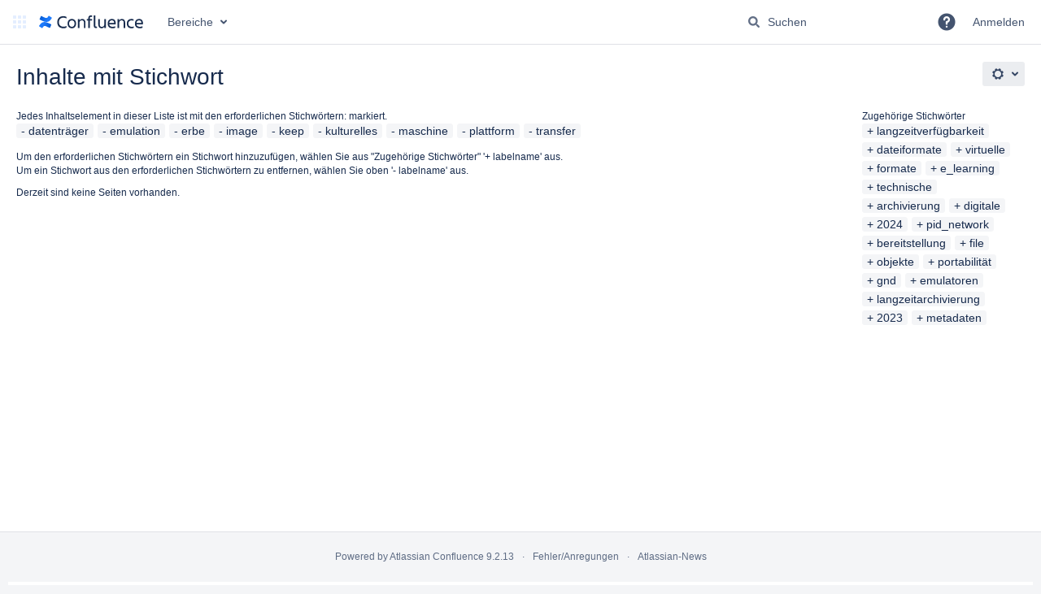

--- FILE ---
content_type: text/html;charset=UTF-8
request_url: https://wiki.dnb.de/labels/viewlabel.action?ids=31719459&ids=31719447&ids=31719452&ids=31719456&ids=31719448&ids=31719451&ids=31719465&ids=31719463&ids=31719455
body_size: 9283
content:
    

<!DOCTYPE html>
<html lang="de-DE"   data-theme="dark:dark light:light" data-color-mode-auto  >
<head>
            
        

                            <title>Inhalte mit Stichwort - Deutsche Nationalbibliothek - Wiki</title>
    
        

                        
    
                        
    

    
    <meta http-equiv="X-UA-Compatible" content="IE=EDGE,chrome=IE7">
<meta charset="UTF-8">
<meta id="confluence-context-path" name="confluence-context-path" content="">
<meta id="confluence-base-url" name="confluence-base-url" content="https://wiki.dnb.de">

    <meta id="atlassian-token" name="atlassian-token" content="f2bcbf692614003c92a554ecd35ebc4b0cceaefa">


<script type="text/javascript">
        var contextPath = '';
</script>

    

    <meta name="robots" content="noindex,nofollow">
    <meta name="robots" content="noarchive">
    <meta name="confluence-request-time" content="1769840081846">
        
    
        
            <meta name="ajs-use-keyboard-shortcuts" content="true">
            <meta name="ajs-discovered-plugin-features" content="$discoveredList">
            <meta name="ajs-keyboardshortcut-hash" content="6bdc105c40b9eb43c5e6e466ea8ba92352c641f76fb93eb96c44711132b11e0c">
            <meta id="team-calendars-has-jira-link" content="true">
            <meta name="ajs-team-calendars-display-time-format" content="displayTimeFormat24">
            <meta id="team-calendars-display-week-number" content="true">
            <meta id="team-calendars-user-timezone" content="Europe/Berlin">
            <script type="text/x-template" id="team-calendars-messages" title="team-calendars-messages"><fieldset class="i18n hidden"><input type="hidden" name="calendar3.month.long.july" value="Juli"><input type="hidden" name="calendar3.day.short.wednesday" value="Mi."><input type="hidden" name="calendar3.day.short.thursday" value="Do."><input type="hidden" name="calendar3.month.short.march" value="März"><input type="hidden" name="calendar3.month.long.april" value="April"><input type="hidden" name="calendar3.month.long.october" value="Oktober"><input type="hidden" name="calendar3.month.long.august" value="August"><input type="hidden" name="calendar3.month.short.july" value="Juli"><input type="hidden" name="calendar3.month.short.may" value="Mai"><input type="hidden" name="calendar3.month.short.november" value="Nov."><input type="hidden" name="calendar3.day.long.friday" value="Freitag"><input type="hidden" name="calendar3.day.long.sunday" value="Sonntag"><input type="hidden" name="calendar3.day.long.saturday" value="Samstag"><input type="hidden" name="calendar3.month.short.april" value="Apr."><input type="hidden" name="calendar3.day.long.wednesday" value="Mittwoch"><input type="hidden" name="calendar3.month.long.december" value="Dezember"><input type="hidden" name="calendar3.month.short.october" value="Okt."><input type="hidden" name="calendar3.day.long.monday" value="Montag"><input type="hidden" name="calendar3.month.short.june" value="Juni"><input type="hidden" name="calendar3.day.short.monday" value="Mo."><input type="hidden" name="calendar3.day.short.tuesday" value="Di."><input type="hidden" name="calendar3.day.short.saturday" value="Sa."><input type="hidden" name="calendar3.month.long.march" value="März"><input type="hidden" name="calendar3.month.long.june" value="Juni"><input type="hidden" name="calendar3.month.short.february" value="Feb."><input type="hidden" name="calendar3.month.short.august" value="Aug."><input type="hidden" name="calendar3.month.short.december" value="Dez."><input type="hidden" name="calendar3.day.short.sunday" value="So."><input type="hidden" name="calendar3.month.long.february" value="Februar"><input type="hidden" name="calendar3.day.long.tuesday" value="Dienstag"><input type="hidden" name="calendar3.month.long.may" value="Mai"><input type="hidden" name="calendar3.month.long.september" value="September"><input type="hidden" name="calendar3.month.long.november" value="November"><input type="hidden" name="calendar3.month.short.january" value="Jan."><input type="hidden" name="calendar3.month.short.september" value="Sept."><input type="hidden" name="calendar3.day.long.thursday" value="Donnerstag"><input type="hidden" name="calendar3.month.long.january" value="Januar"><input type="hidden" name="calendar3.day.short.friday" value="Fr."></fieldset></script>
            <meta name="ajs-emojis-allow-current-user-upload-emojis" content="true">
<meta name="ajs-emojis-max-upload-file-size" content="1">

            <meta name="ajs-is-confluence-admin" content="false">
            <meta name="ajs-connection-timeout" content="30000">
            
    
    
            <meta name="ajs-context-path" content="">
            <meta name="ajs-base-url" content="https://wiki.dnb.de">
            <meta name="ajs-version-number" content="9.2.13">
            <meta name="ajs-build-number" content="9111">
            <meta name="ajs-remote-user" content="">
            <meta name="ajs-remote-user-key" content="">
            <meta name="ajs-remote-user-has-licensed-access" content="false">
            <meta name="ajs-remote-user-has-browse-users-permission" content="false">
            <meta name="ajs-current-user-fullname" content="">
            <meta name="ajs-current-user-avatar-uri-reference" content="/images/icons/profilepics/anonymous.svg">
            <meta name="ajs-static-resource-url-prefix" content="">
            <meta name="ajs-global-settings-attachment-max-size" content="31457280">
            <meta name="ajs-global-settings-quick-search-enabled" content="true">
            <meta name="ajs-user-locale" content="de_DE">
            <meta name="ajs-user-timezone-offset" content="3600000">
            <meta name="ajs-enabled-dark-features" content="site-wide.shared-drafts,site-wide.synchrony,confluence.view.edit.transition,confluence.attachments.bulk.delete,confluence-inline-comments-resolved,http.session.registrar,theme.switcher,scope.manage.subscriptions,atlassian.cdn.static.assets,confluence.efi.onboarding.rich.space.content,file-annotations,crowd.sync.nested.groups.group.membership.changes.batching.enabled,atlassian.webresource.performance.tracking.disable,confluence.page.readtime,atlassian.authentication.sso.fallback.to.cached.user.when.operation.failed,lucene.caching.filter,confluence.table.resizable,notification.batch,confluence-inline-comments-rich-editor,confluence.copy-heading-link,site-wide.synchrony.opt-in,atlassian.webresource.twophase.js.i18n.disabled,confluence.edit.wordcount,gatekeeper-ui-v2,confluence.search.improvements.ranking,crowd.event.transformer.directory.manager.cache,mobile.supported.version,crowd.sync.delete.user.memberships.batching.enabled,confluence.dark.theme.text.colors,quick-reload-inline-comments-flags,cql.search.screen,clc.quick.create,nps.survey.inline.dialog,confluence.efi.onboarding.new.templates,pdf-preview,com.atlassian.analytics.essential.supported,confluence.retention.rules.trash.fast.removal,previews.sharing,previews.versions,collaborative-audit-log,confluence.reindex.improvements,previews.conversion-service,atlassian.servlet.filter.default.to.licensed.access.enabled,read.only.mode,graphql,benefits.modal,previews.trigger-all-file-types,AsyncReplicationCache,attachment.extracted.text.extractor,confluence.readable.url,previews.sharing.pushstate,tc.tacca.dacca,confluence.reindex.audit,atlassian.rest.default.to.licensed.access.enabled,confluence.retention.rules.version.fast.removal,confluence.denormalisedpermissions,file-annotations.likes,v2.content.name.searcher,confluence.reindex.spaces,confluence.fast-xml-backup-restore,embedded.crowd.directory.azuread.enabled,pulp,confluence-inline-comments,confluence-inline-comments-dangling-comment,confluence.retention.rules">
            <meta name="ajs-atl-token" content="f2bcbf692614003c92a554ecd35ebc4b0cceaefa">
            <meta name="ajs-user-date-pattern" content="dd.MM.y">
            <meta name="ajs-access-mode" content="READ_WRITE">
            <meta name="ajs-render-mode" content="READ_WRITE">
            <meta name="ajs-same-site-cookie-default-policy" content="Lax">
            <meta name="ajs-date.format" content="yyyy-MM-dd">
    
    <link rel="shortcut icon" href="/s/49hhnp/9111/1hjr1ir/11/_/favicon.ico">
    <link rel="icon" type="image/x-icon" href="/s/49hhnp/9111/1hjr1ir/11/_/favicon.ico">

<link rel="search" type="application/opensearchdescription+xml" href="/opensearch/osd.action" title="Deutsche Nationalbibliothek - Wiki"/>

    <script>
window.WRM=window.WRM||{};window.WRM._unparsedData=window.WRM._unparsedData||{};window.WRM._unparsedErrors=window.WRM._unparsedErrors||{};
WRM._unparsedData["com.atlassian.applinks.applinks-plugin:applinks-common-exported.entity-types"]="{\u0022singular\u0022:{\u0022refapp.charlie\u0022:\u0022Charlie\u0022,\u0022fecru.project\u0022:\u0022Crucible-Projekt\u0022,\u0022fecru.repository\u0022:\u0022FishEye-Ablage\u0022,\u0022stash.project\u0022:\u0022Stash Projekt\u0022,\u0022generic.entity\u0022:\u0022Generisches Projekt\u0022,\u0022confluence.space\u0022:\u0022Confluence-Bereich\u0022,\u0022bamboo.project\u0022:\u0022Bamboo-Projekt\u0022,\u0022jira.project\u0022:\u0022Jira-Projekt\u0022},\u0022plural\u0022:{\u0022refapp.charlie\u0022:\u0022Charlies\u0022,\u0022fecru.project\u0022:\u0022Crucible-Projekte\u0022,\u0022fecru.repository\u0022:\u0022FishEye-Ablagen\u0022,\u0022stash.project\u0022:\u0022Stash Projekte\u0022,\u0022generic.entity\u0022:\u0022Generische Projekte\u0022,\u0022confluence.space\u0022:\u0022Confluence-Bereiche\u0022,\u0022bamboo.project\u0022:\u0022Bamboo-Projekte\u0022,\u0022jira.project\u0022:\u0022Jira-Projekte\u0022}}";
WRM._unparsedData["com.atlassian.confluence.plugins.confluence-license-banner:confluence-license-banner-resources.license-details"]="{\u0022daysBeforeLicenseExpiry\u0022:0,\u0022daysBeforeMaintenanceExpiry\u0022:0,\u0022showLicenseExpiryBanner\u0022:false,\u0022showMaintenanceExpiryBanner\u0022:false,\u0022renewUrl\u0022:null,\u0022salesUrl\u0022:null}";
WRM._unparsedData["com.atlassian.plugins.atlassian-plugins-webresource-plugin:context-path.context-path"]="\u0022\u0022";
WRM._unparsedData["com.atlassian.analytics.analytics-client:policy-update-init.policy-update-data-provider"]="false";
WRM._unparsedData["com.atlassian.applinks.applinks-plugin:applinks-common-exported.authentication-types"]="{\u0022com.atlassian.applinks.api.auth.types.BasicAuthenticationProvider\u0022:\u0022Basiszugriff\u0022,\u0022com.atlassian.applinks.api.auth.types.TrustedAppsAuthenticationProvider\u0022:\u0022Vertrauensw\u00fcrdige Anwendungen\u0022,\u0022com.atlassian.applinks.api.auth.types.CorsAuthenticationProvider\u0022:\u0022CORS\u0022,\u0022com.atlassian.applinks.api.auth.types.OAuthAuthenticationProvider\u0022:\u0022OAuth\u0022,\u0022com.atlassian.applinks.api.auth.types.TwoLeggedOAuthAuthenticationProvider\u0022:\u0022OAuth\u0022,\u0022com.atlassian.applinks.api.auth.types.TwoLeggedOAuthWithImpersonationAuthenticationProvider\u0022:\u0022OAuth\u0022,\u0022com.atlassian.applinks.api.auth.types.ThreeLeggedOAuth2AuthenticationProvider\u0022:\u0022OAuth 2.0\u0022}";
WRM._unparsedData["com.atlassian.confluence.plugins.confluence-search-ui-plugin:confluence-search-ui-plugin-resources.i18n-data"]="{\u0022search.ui.recent.link.text\u0022:\u0022Weitere k\u00fcrzlich besuchte Inhalte anzeigen\u0022,\u0022search.ui.search.results.empty\u0022:\u0022Es konnten keine passenden Ergebnisse gefunden werden, die mit \u201e{0}\u201c \u00fcbereinstimmen.\u0022,\u0022search.ui.filter.clear.selected\u0022:\u0022Ausgew\u00e4hlte Elemente l\u00f6schen\u0022,\u0022search.ui.content.name.search.items.panel.load.all.top.items.button.text\u0022:\u0022Weitere App-Ergebnisse anzeigen ...\u0022,\u0022search.ui.filter.contributor.button.text\u0022:\u0022Beitragender\u0022,\u0022search.ui.filter.space.current.label\u0022:\u0022AKTUELL\u0022,\u0022search.ui.clear.input.button.text\u0022:\u0022Text l\u00f6schen\u0022,\u0022search.ui.search.results.clear.button\u0022:\u0022l\u00f6schen Sie Ihre Filter.\u0022,\u0022help.search.ui.link.title\u0022:\u0022Tipps zur Suche\u0022,\u0022search.ui.container.close.text\u0022:\u0022Schlie\u00dfen\u0022,\u0022search.ui.filter.date.month.text\u0022:\u0022Des letzten Monats\u0022,\u0022search.ui.infinite.scroll.button.text\u0022:\u0022Weitere Ergebnisse\u0022,\u0022search.ui.filter.date.button.text\u0022:\u0022Datum\u0022,\u0022search.ui.filter.date.week.text\u0022:\u0022Der letzten Woche\u0022,\u0022search.ui.result.subtitle.calendar\u0022:\u0022Teamkalender\u0022,\u0022search.ui.filter.date.heading\u0022:\u0022Letzte \u00c4nderung innerhalb\u0022,\u0022search.ui.filter.space.input.label\u0022:\u0022Bereiche suchen ...\u0022,\u0022search.ui.generic.error\u0022:\u0022Ein Fehler ist aufgetreten. Aktualisieren Sie die Seite oder kontaktieren Sie Ihren Administrator, wenn das Problem weiterhin besteht.\u0022,\u0022search.ui.recent.spaces\u0022:\u0022Zuletzt besuchte Bereiche\u0022,\u0022search.ui.result.subtitle.space\u0022:\u0022Bereich\u0022,\u0022search.ui.filter.space.category.input.label\u0022:\u0022Bereichskategorien finden ...\u0022,\u0022search.ui.filter.space.archive.label\u0022:\u0022Archivierte Bereiche durchsuchen\u0022,\u0022search.ui.filter.label\u0022:\u0022Filter\u0022,\u0022search.ui.filter.date.all.text\u0022:\u0022Jederzeit\u0022,\u0022search.ui.filter.date.hour.text\u0022:\u0022Des letzten Tages\u0022,\u0022search.ui.filters.heading\u0022:\u0022Filtern nach\u0022,\u0022search.ui.filter.label.input.label\u0022:\u0022Stichw\u00f6rter finden ...\u0022,\u0022search.ui.recent.items.anonymous\u0022:\u0022Erkundung beginnen. Ihre Suchergebnisse erscheinen hier.\u0022,\u0022search.ui.input.label\u0022:\u0022Suchen\u0022,\u0022search.ui.input.aria.label\u0022:\u0022Suchabfrage\u0022,\u0022search.ui.search.result\u0022:\u0022{0,choice,1#{0} Suchergebnis|1\u003c{0} Suchergebnisse}\u0022,\u0022search.ui.filter.label.button.text\u0022:\u0022Stichwort\u0022,\u0022search.ui.container.clear.ariaLabel\u0022:\u0022L\u00f6schen\u0022,\u0022search.ui.input.alert\u0022:\u0022Zum Suchen \u201eEingabe\u201c dr\u00fccken\u0022,\u0022search.ui.filter.no.result.text\u0022:\u0022Es konnten keine passenden Ergebnisse gefunden, die mit Ihrem Suchbegriff \u00fcbereinstimmen.\u0022,\u0022search.ui.result.subtitle.user\u0022:\u0022Benutzerprofil\u0022,\u0022search.ui.filter.contributor.input.label\u0022:\u0022Personen suchen ...\u0022,\u0022search.ui.filter.content.type.button.text\u0022:\u0022Typ\u0022,\u0022search.ui.filter.date.year.text\u0022:\u0022Des letzten Jahres\u0022,\u0022search.ui.advanced.search.link.text\u0022:\u0022Erweiterte Suche\u0022,\u0022search.ui.filter.space.button.text\u0022:\u0022Bereich\u0022,\u0022search.ui.search.results.clear.line2\u0022:\u0022Geben Sie einen anderen Suchbegriff ein oder\u0022,\u0022search.ui.filter.space.category.button.text\u0022:\u0022Bereichskategorie\u0022,\u0022search.ui.search.results.clear.line1\u0022:\u0022Es konnten keine passenden Ergebnisse gefunden, die mit Ihrem Suchbegriff \u00fcbereinstimmen.\u0022,\u0022search.ui.content.name.search.items.panel.load.all.top.items.admin.button.text\u0022:\u0022Weitere Einstellungen und App-Ergebnisse anzeigen ...\u0022,\u0022search.ui.recent.pages\u0022:\u0022K\u00fcrzlich besuchte Seiten\u0022,\u0022search.ui.search.result.anonymous\u0022:\u0022{0,choice,1#{0} Suchergebnis|1\u003c{0} Suchergebnisse}. Sie haben schon einen Account? {1}Loggen Sie sich ein,{2} um Ihre Suche zu erweitern.\u0022,\u0022search.ui.recent.items.empty\u0022:\u0022Erkundung beginnen. Zuletzt besuchte Seiten und Bereiche werden hier angezeigt.\u0022,\u0022search.ui.filter.space.init.heading\u0022:\u0022zuletzt besuchte Bereiche\u0022}";
WRM._unparsedData["com.atlassian.applinks.applinks-plugin:applinks-common-exported.applinks-types"]="{\u0022crowd\u0022:\u0022Crowd\u0022,\u0022confluence\u0022:\u0022Confluence\u0022,\u0022fecru\u0022:\u0022FishEye / Crucible\u0022,\u0022stash\u0022:\u0022Stash\u0022,\u0022jiraMobile\u0022:\u0022Jira DC Mobile Application\u0022,\u0022jira\u0022:\u0022Jira\u0022,\u0022refapp\u0022:\u0022Referenz-Anwendung\u0022,\u0022bamboo\u0022:\u0022Bamboo\u0022,\u0022confluenceMobile\u0022:\u0022Confluence DC Mobile Application\u0022,\u0022generic\u0022:\u0022Generische Anwendung\u0022}";
WRM._unparsedData["com.atlassian.confluence.plugins.synchrony-interop:synchrony-status-banner-loader.synchrony-status"]="false";
WRM._unparsedData["com.atlassian.applinks.applinks-plugin:applinks-common-exported.applinks-help-paths"]="{\u0022entries\u0022:{\u0022applinks.docs.root\u0022:\u0022https://confluence.atlassian.com/display/APPLINKS-101/\u0022,\u0022applinks.docs.diagnostics.troubleshoot.sslunmatched\u0022:\u0022SSL+and+application+link+troubleshooting+guide\u0022,\u0022applinks.docs.diagnostics.troubleshoot.oauthsignatureinvalid\u0022:\u0022OAuth+troubleshooting+guide\u0022,\u0022applinks.docs.diagnostics.troubleshoot.oauthtimestamprefused\u0022:\u0022OAuth+troubleshooting+guide\u0022,\u0022applinks.docs.delete.entity.link\u0022:\u0022Create+links+between+projects\u0022,\u0022applinks.docs.adding.application.link\u0022:\u0022Link+Atlassian+applications+to+work+together\u0022,\u0022applinks.docs.administration.guide\u0022:\u0022Application+Links+Documentation\u0022,\u0022applinks.docs.oauth.security\u0022:\u0022OAuth+security+for+application+links\u0022,\u0022applinks.docs.troubleshoot.application.links\u0022:\u0022Troubleshoot+application+links\u0022,\u0022applinks.docs.diagnostics.troubleshoot.unknownerror\u0022:\u0022Network+and+connectivity+troubleshooting+guide\u0022,\u0022applinks.docs.configuring.auth.trusted.apps\u0022:\u0022Configuring+Trusted+Applications+authentication+for+an+application+link\u0022,\u0022applinks.docs.diagnostics.troubleshoot.authlevelunsupported\u0022:\u0022OAuth+troubleshooting+guide\u0022,\u0022applinks.docs.diagnostics.troubleshoot.ssluntrusted\u0022:\u0022SSL+and+application+link+troubleshooting+guide\u0022,\u0022applinks.docs.diagnostics.troubleshoot.unknownhost\u0022:\u0022Network+and+connectivity+troubleshooting+guide\u0022,\u0022applinks.docs.delete.application.link\u0022:\u0022Link+Atlassian+applications+to+work+together\u0022,\u0022applinks.docs.adding.project.link\u0022:\u0022Configuring+Project+links+across+Applications\u0022,\u0022applinks.docs.link.applications\u0022:\u0022Link+Atlassian+applications+to+work+together\u0022,\u0022applinks.docs.diagnostics.troubleshoot.oauthproblem\u0022:\u0022OAuth+troubleshooting+guide\u0022,\u0022applinks.docs.diagnostics.troubleshoot.migration\u0022:\u0022Update+application+links+to+use+OAuth\u0022,\u0022applinks.docs.relocate.application.link\u0022:\u0022Link+Atlassian+applications+to+work+together\u0022,\u0022applinks.docs.administering.entity.links\u0022:\u0022Create+links+between+projects\u0022,\u0022applinks.docs.upgrade.application.link\u0022:\u0022OAuth+security+for+application+links\u0022,\u0022applinks.docs.diagnostics.troubleshoot.connectionrefused\u0022:\u0022Network+and+connectivity+troubleshooting+guide\u0022,\u0022applinks.docs.configuring.auth.oauth\u0022:\u0022OAuth+security+for+application+links\u0022,\u0022applinks.docs.insufficient.remote.permission\u0022:\u0022OAuth+security+for+application+links\u0022,\u0022applinks.docs.configuring.application.link.auth\u0022:\u0022OAuth+security+for+application+links\u0022,\u0022applinks.docs.diagnostics\u0022:\u0022Application+links+diagnostics\u0022,\u0022applinks.docs.configured.authentication.types\u0022:\u0022OAuth+security+for+application+links\u0022,\u0022applinks.docs.adding.entity.link\u0022:\u0022Create+links+between+projects\u0022,\u0022applinks.docs.diagnostics.troubleshoot.unexpectedresponse\u0022:\u0022Network+and+connectivity+troubleshooting+guide\u0022,\u0022applinks.docs.configuring.auth.basic\u0022:\u0022Configuring+Basic+HTTP+Authentication+for+an+Application+Link\u0022,\u0022applinks.docs.diagnostics.troubleshoot.authlevelmismatch\u0022:\u0022OAuth+troubleshooting+guide\u0022}}";
WRM._unparsedData["com.atlassian.confluence.plugins.confluence-feature-discovery-plugin:confluence-feature-discovery-plugin-resources.test-mode"]="false";
if(window.WRM._dataArrived)window.WRM._dataArrived();</script>
<link rel="stylesheet" href="/s/50fb2b273d66b008c94e8768ddf78d00-CDN/49hhnp/9111/1hjr1ir/e7a5fb9f12d5d772c36359d519da1ae9/_/download/contextbatch/css/_super/batch.css" data-wrm-key="_super" data-wrm-batch-type="context" media="all">
<link rel="stylesheet" href="/s/d41d8cd98f00b204e9800998ecf8427e-CDN/49hhnp/9111/1hjr1ir/80d57b175309f6b73ee170cd22bbbb3c/_/download/contextbatch/css/main,-_super/batch.css" data-wrm-key="main,-_super" data-wrm-batch-type="context" media="all">
<link rel="stylesheet" href="/s/d41d8cd98f00b204e9800998ecf8427e-CDN/49hhnp/9111/1hjr1ir/57a0fb12fa31aa257b9df6c81e581763/_/download/contextbatch/css/atl.general,-_super/batch.css?analytics-enabled=false&amp;hostenabled=true&amp;theme.switcher=true" data-wrm-key="atl.general,-_super" data-wrm-batch-type="context" media="all">
<link rel="stylesheet" href="/s/d41d8cd98f00b204e9800998ecf8427e-CDN/49hhnp/9111/1hjr1ir/9.2.13/_/download/batch/com.atlassian.confluence.plugins.confluence-labels:view-label-resources/com.atlassian.confluence.plugins.confluence-labels:view-label-resources.css" data-wrm-key="com.atlassian.confluence.plugins.confluence-labels:view-label-resources" data-wrm-batch-type="resource" media="all">
<link rel="stylesheet" href="/s/d41d8cd98f00b204e9800998ecf8427e-CDN/49hhnp/9111/1hjr1ir/19.2.38/_/download/batch/com.atlassian.confluence.plugins.confluence-frontend:pagination-styles/com.atlassian.confluence.plugins.confluence-frontend:pagination-styles.css" data-wrm-key="com.atlassian.confluence.plugins.confluence-frontend:pagination-styles" data-wrm-batch-type="resource" media="all">
<link rel="stylesheet" href="/s/d41d8cd98f00b204e9800998ecf8427e-CDN/49hhnp/9111/1hjr1ir/9.12.11/_/download/batch/com.atlassian.auiplugin:split_aui.page.design-tokens-compatibility-themes/com.atlassian.auiplugin:split_aui.page.design-tokens-compatibility-themes.css" data-wrm-key="com.atlassian.auiplugin:split_aui.page.design-tokens-compatibility-themes" data-wrm-batch-type="resource" media="all">
<script src="/s/9504ae7ad5f0948a5d4a56699d67bbf0-CDN/49hhnp/9111/1hjr1ir/e7a5fb9f12d5d772c36359d519da1ae9/_/download/contextbatch/js/_super/batch.js?locale=de-DE" data-wrm-key="_super" data-wrm-batch-type="context" data-initially-rendered></script>
<script src="/s/cb264ca2e61e0bff961dd78c5273b53f-CDN/49hhnp/9111/1hjr1ir/80d57b175309f6b73ee170cd22bbbb3c/_/download/contextbatch/js/main,-_super/batch.js?locale=de-DE" data-wrm-key="main,-_super" data-wrm-batch-type="context" data-initially-rendered></script>
<script src="/s/d4b0dd8ae92593f2ebf25207de794ef8-CDN/49hhnp/9111/1hjr1ir/57a0fb12fa31aa257b9df6c81e581763/_/download/contextbatch/js/atl.general,-_super/batch.js?analytics-enabled=false&amp;hostenabled=true&amp;locale=de-DE&amp;theme.switcher=true" data-wrm-key="atl.general,-_super" data-wrm-batch-type="context" data-initially-rendered></script>
<script src="/s/47f1a3e6cc2469eea6c49075b73b8f57-CDN/49hhnp/9111/1hjr1ir/9.2.13/_/download/batch/com.atlassian.confluence.plugins.confluence-labels:view-label-resources/com.atlassian.confluence.plugins.confluence-labels:view-label-resources.js?locale=de-DE" data-wrm-key="com.atlassian.confluence.plugins.confluence-labels:view-label-resources" data-wrm-batch-type="resource" data-initially-rendered></script>
<script src="/s/47f1a3e6cc2469eea6c49075b73b8f57-CDN/49hhnp/9111/1hjr1ir/9.12.11/_/download/batch/com.atlassian.auiplugin:split_aui.splitchunk.d3ca746d44/com.atlassian.auiplugin:split_aui.splitchunk.d3ca746d44.js?locale=de-DE" data-wrm-key="com.atlassian.auiplugin:split_aui.splitchunk.d3ca746d44" data-wrm-batch-type="resource" data-initially-rendered></script>
<script src="/s/47f1a3e6cc2469eea6c49075b73b8f57-CDN/49hhnp/9111/1hjr1ir/9.12.11/_/download/batch/com.atlassian.auiplugin:split_aui.component.nav/com.atlassian.auiplugin:split_aui.component.nav.js?locale=de-DE" data-wrm-key="com.atlassian.auiplugin:split_aui.component.nav" data-wrm-batch-type="resource" data-initially-rendered></script>
<script src="/s/47f1a3e6cc2469eea6c49075b73b8f57-CDN/49hhnp/9111/1hjr1ir/9.12.11/_/download/batch/com.atlassian.auiplugin:split_aui.splitchunk.532dee4ffd/com.atlassian.auiplugin:split_aui.splitchunk.532dee4ffd.js?locale=de-DE" data-wrm-key="com.atlassian.auiplugin:split_aui.splitchunk.532dee4ffd" data-wrm-batch-type="resource" data-initially-rendered></script>
<script src="/s/47f1a3e6cc2469eea6c49075b73b8f57-CDN/49hhnp/9111/1hjr1ir/9.12.11/_/download/batch/com.atlassian.auiplugin:split_aui.splitchunk.0e8e0008dd/com.atlassian.auiplugin:split_aui.splitchunk.0e8e0008dd.js?locale=de-DE" data-wrm-key="com.atlassian.auiplugin:split_aui.splitchunk.0e8e0008dd" data-wrm-batch-type="resource" data-initially-rendered></script>
<script src="/s/47f1a3e6cc2469eea6c49075b73b8f57-CDN/49hhnp/9111/1hjr1ir/9.12.11/_/download/batch/com.atlassian.auiplugin:split_aui.page.design-tokens-base-themes/com.atlassian.auiplugin:split_aui.page.design-tokens-base-themes.js?locale=de-DE" data-wrm-key="com.atlassian.auiplugin:split_aui.page.design-tokens-base-themes" data-wrm-batch-type="resource" data-initially-rendered></script>
<script src="/s/47f1a3e6cc2469eea6c49075b73b8f57-CDN/49hhnp/9111/1hjr1ir/9.12.11/_/download/batch/com.atlassian.auiplugin:split_aui.page.design-tokens-compatibility-themes/com.atlassian.auiplugin:split_aui.page.design-tokens-compatibility-themes.js?locale=de-DE" data-wrm-key="com.atlassian.auiplugin:split_aui.page.design-tokens-compatibility-themes" data-wrm-batch-type="resource" data-initially-rendered></script>
<script src="/s/47f1a3e6cc2469eea6c49075b73b8f57-CDN/49hhnp/9111/1hjr1ir/9.12.11/_/download/batch/com.atlassian.auiplugin:split_aui.splitchunk.vendors--1d1867466a/com.atlassian.auiplugin:split_aui.splitchunk.vendors--1d1867466a.js?locale=de-DE" data-wrm-key="com.atlassian.auiplugin:split_aui.splitchunk.vendors--1d1867466a" data-wrm-batch-type="resource" data-initially-rendered></script>
<script src="/s/47f1a3e6cc2469eea6c49075b73b8f57-CDN/49hhnp/9111/1hjr1ir/9.12.11/_/download/batch/com.atlassian.auiplugin:split_aui.splitchunk.1d1867466a/com.atlassian.auiplugin:split_aui.splitchunk.1d1867466a.js?locale=de-DE" data-wrm-key="com.atlassian.auiplugin:split_aui.splitchunk.1d1867466a" data-wrm-batch-type="resource" data-initially-rendered></script>
<script src="/s/47f1a3e6cc2469eea6c49075b73b8f57-CDN/49hhnp/9111/1hjr1ir/9.12.11/_/download/batch/com.atlassian.auiplugin:split_aui.page.design-tokens-api/com.atlassian.auiplugin:split_aui.page.design-tokens-api.js?locale=de-DE" data-wrm-key="com.atlassian.auiplugin:split_aui.page.design-tokens-api" data-wrm-batch-type="resource" data-initially-rendered></script>

    

        
    

		
	
    

    
</head>

    
<body      id="com-atlassian-confluence" class="theme-default  aui-layout aui-theme-default">

        
            <div id='stp-licenseStatus-banner'></div>
    <div id="page">
<div id="full-height-container">
    <div id="header-precursor">
        <div class="cell">
            <!--
<div style="border:8px;border-style:solid;border-color:red; padding: 0 6px">
Wartung / Maintencance  - Mittwoch/Wednesday - 20251029-07:30+120min
</div>

<div style="border:8px;border-style:solid;border-color:red; padding: 0 6px">
Sicherheits-Wartung / Security-Maintencance - Version 8.5.23 < 8.5.22 - Mittwoch/Wednesday - 20250618-120000+5min
</div>

<div style="border:8px;border-style:solid;border-color:red; padding: 0 6px">
Sicherheits-Wartung / Security-Maintencance - Version 8.5.22 < 8.5.21 - Mittwoch/Wednesday - 20250521-120000+5min
</div>

<div style="border:8px;border-style:solid;border-color:red; padding: 0 6px">
Sicherheits-Wartung / Security-Maintencance - Version 8.5.21 < 8.5.18 - Mittwoch/Wednesday - 20250416-093000+5min
</div>

<div style="border:8px;border-style:solid;border-color:red; padding: 0 6px">
Sicherheits-Wartung / Security-Maintencance - Version 8.5.18 < 8.5.17 - Mittwoch/Wednesday - 20250219-131500+5min
</div>

<div style="border:8px;border-style:solid;border-color:red; padding: 0 6px">
Sicherheits-Wartung / Security-Maintencance - Version 8.5.18 < 8.5.17 - Mittwoch/Wednesday - 2025-01-22 15:00 a.m. + 5min
</div>

<div style="background-color: #00ffff;">Wartung / Maintenance - 20250114 - 12:00-13:00 Uhr</div>

<div style="border:8px;border-style:solid;border-color:red; padding: 0 10px">
Sicherheits-Wartung/Security Maintenance - HEUTE/TODAY - Mittwoch/Wednesday 2024-11-20 12:00-12:15
</div>

<div style="border:8px;border-style:solid;border-color:red; padding: 0 6px">
Sicherheits-Wartung / Security-Maintencance - Version 7.9.26 < 7.9.25 - Mittwoch/Wednesday - 2024-08-21 09:00 a.m. + 5min
</div>

<div style="border:4px;border-style:solid;border-color:red; padding: 0 10px">
SICHERHEITS-WARTUNG / SECURITY MAINTENANCE: Mittwoch/Wednesday, 2024-04-17 13:00 <5min
</div>

<div style="border:4px;border-style:solid;border-color:red; padding: 0 10px">
WARTUNG /  MAINTENANCE: Mittwoch/Wednesday, 2024-04-03 07:30-08:30 a.m.
</div>

<div style="border:4px;border-style:solid;border-color:red; padding: 0 10px">
WARTUNG /  MAINTENANCE: Mittwoch/Wednesday, 2024-04-03 07:30-08:30 a.m.
</div>

<div style="border:4px;border-style:solid;border-color:red; padding: 0 10px">
DRINGENDE SICHERHEITS-WARTUNG / URGENT SECURIY MAINTENANCE: Dienstag, 20240116-120000 für ~5min
</div>

<div style="border:4px;border-style:solid;border-color:yellow; padding: 0 10px">
WARTUNG Mittwoch 2023-12-06 - Unterbrechung des externen Zugriffs!
</div>

<div style="border:4px;border-style:solid;border-color:yellow; padding: 0 10px">
20230830-143000: Der Upgrade auf V7.19.12 wurde abgeschlossen -- The Upgrade to V7.19.12 has been completed
</div>

<div style="border:4px;border-style:solid;border-color:yellow; padding: 0 10px">
WARTUNG: das DNB-Wiki steht am 07.07.2023 voraussichtlich von 12:00-14:00 Uhr nicht zur Verfügung! -- MAINTENANCE: DNB-Wiki will not be available July 7th 2023, 12:00 a.m. - 02:00 p.m.!
</div>
-->
                            </div>
    </div>
    
    






<header id="header" role="banner">
            <a class="aui-skip-link" href="https://wiki.dnb.de/login.action?os_destination=%2Flabels%2Fviewlabel.action%3Fids%3D31719459%26ids%3D31719447%26ids%3D31719452%26ids%3D31719456%26ids%3D31719448%26ids%3D31719451%26ids%3D31719465%26ids%3D31719463%26ids%3D31719455" tabindex="1">Anmelden</a>
        <nav class="aui-header aui-dropdown2-trigger-group" aria-label="Site"><div class="aui-header-inner"><div class="aui-header-before"><button class=" aui-dropdown2-trigger app-switcher-trigger aui-dropdown2-trigger-arrowless" aria-controls="app-switcher" aria-haspopup="true" role="button" data-aui-trigger href="#app-switcher"><span class="aui-icon aui-icon-small aui-iconfont-appswitcher">Verknüpfte Applikationen</span></button><div id="app-switcher" class="aui-dropdown2 aui-style-default" role="menu" hidden data-is-user-admin="false" data-is-switcher="true"><div class="app-switcher-loading">Wird geladen ...</div></div></div><div class="aui-header-primary"><span id="logo" class="aui-header-logo aui-header-logo-confluence"><a href="/" aria-label="Zur Startseite"><span class="aui-header-logo-device">Deutsche Nationalbibliothek - Wiki</span></a></span><ul class="aui-nav">
                            <li>
            
    
        
<a  id="space-directory-link" href="/spacedirectory/view.action"  class=" aui-nav-imagelink"   title="Bereiche">
            <span>Bereiche</span>
    </a>
        </li>
                                <li class="aui-buttons">
            </li>
</ul>
</div><div class="aui-header-secondary"><ul class="aui-nav">
                        <li>
        <div id="search-ui" class="aui-quicksearch dont-default-focus header-quicksearch"><button id="quick-search-query-button" aria-label="Suchen" aria-haspopup= "dialog" ></button><input id="quick-search-query" title="Suchabfrage" aria-label="Suchabfrage" placeholder="Suchen" type="text" aria-haspopup= "dialog" /><div id="quick-search-alert" role="alert">Zum Suchen „Eingabe“ drücken</div><aui-spinner size="small"></aui-spinner></div>
    </li>
        <li>
            
        <a id="help-menu-link" role="button" class="aui-nav-link aui-dropdown2-trigger aui-dropdown2-trigger-arrowless" href="#" aria-haspopup="true" aria-owns="help-menu-link-content" title="Hilfe">
        <span class="aui-icon aui-icon-small aui-iconfont-question-filled">Hilfe</span>
    </a>
    <nav id="help-menu-link-content" class="aui-dropdown2 aui-style-default" >
                    <div class="aui-dropdown2-section">
                                    <strong role="heading" aria-level="2"></strong>
                                <ul role="menu"
                     role="menu"                    aria-label="Hilfe"                    id="help-menu-link-pages"                    class="aui-list-truncate section-pages first">
                                            <li role="presentation">
        
            
<a role="menuitem"  id="confluence-help-link" href="https://docs.atlassian.com/confluence/docs-92/" class="    "      title="Besuchen Sie die Confluence Dokumentation"  target="_blank"
>
        Onlinehilfe
</a>
</li>
                                            <li role="presentation">
    
                
<a role="menuitem"  id="keyboard-shortcuts-link" href="#" class="    "      title="Verfügbare Tastenkombinationen anzeigen" >
        Tastenkombinationen
</a>
</li>
                                            <li role="presentation">
    
            
<a role="menuitem"  id="feed-builder-link" href="/configurerssfeed.action" class="    "      title="Kundenspezifischen RSS-Feed erstellen" >
        Feed-Builder
</a>
</li>
                                            <li role="presentation">
    
            
<a role="menuitem"  id="whats-new-menu-link" href="https://confluence.atlassian.com/display/DOC/Confluence+9.2+Release+Notes" class="    "   >
        Neuigkeiten
</a>
</li>
                                            <li role="presentation">
    
            
<a role="menuitem"  id="confluence-about-link" href="/aboutconfluencepage.action" class="    "      title="Weitere Informationen zu Confluence anzeigen" >
        Informationen zu Confluence
</a>
</li>
                                    </ul>
            </div>
            </nav>
    
    </li>
        <li>
                
    
    </li>
        <li>
            
    </li>
        <li>
                                            <li>
        
            
<a role="menuitem"  id="login-link" href="/login.action?os_destination=%2Flabels%2Fviewlabel.action%3Fids%3D31719459%26ids%3D31719447%26ids%3D31719452%26ids%3D31719456%26ids%3D31719448%26ids%3D31719451%26ids%3D31719465%26ids%3D31719463%26ids%3D31719455" class="   user-item login-link "   >
        Anmelden
</a>
</li>
                        
    </li>
    </ul>
</div></div><!-- .aui-header-inner--><aui-header-end></aui-header-end></nav><!-- .aui-header -->
    <br class="clear">
</header>
    

        <!-- \#header -->

            
    
        <main role="main" id="main" class=" aui-page-panel clearfix">
                        <div id="main-header">
                        

    <div id="navigation" class="content-navigation">

        <button href="#label-settings" aria-owns="label-settings" aria-haspopup="true" class="labels-settings-trigger aui-button aui-dropdown2-trigger aui-style-default">
            <span class="aui-icon aui-icon-small aui-iconfont-configure">Settings</span>
        </button>

        <div id="label-settings" class="aui-dropdown2 aui-style-default" aria-hidden="true">
            <ul class="aui-list-truncate">
                                    <li><a href="/labels/listlabels-heatmap.action">Populäre Stichwörter</a></li>
                                    <li><a href="/labels/listlabels-alphaview.action">Alle Stichwörter</a></li>
                            </ul>
        </div>
    </div>


            
            <div id="title-heading" class="pagetitle with-breadcrumbs">
                
                                    <div id="breadcrumb-section">
                        
    
    
    <nav aria-label="Breadcrumbs">
        <ol id="breadcrumbs">
                                            </ol>
    </nav>


                    </div>
                
                

                                    <div id="title-text" class="with-breadcrumbs">
                                    Inhalte mit Stichwort
                        </div>
                            </div>
        </div><!-- \#main-header -->
        
        

        

    

        

        




            
    <!--
    LABEL DECORATOR
    This decorator handles label contexts
-->


    
    
        
    
    
<div class="pagebody labels">
    

<div id="action-messages">
                        </div>
                        		                        
        <div class="labels-content">
            <div class="related-labels">
                                    <div>Zugehörige Stichwörter</div>
                    <ul class="label-list">

<li class="aui-label" data-label-id="31719450">
    <a class="plus-label" rel="nofollow" href="/labels/viewlabel.action?ids=31719459&amp;ids=31719447&amp;ids=31719452&amp;ids=31719456&amp;ids=31719448&amp;ids=31719451&amp;ids=31719450&amp;ids=31719465&amp;ids=31719463&amp;ids=31719455">langzeitverfügbarkeit</a>
</li><li class="aui-label" data-label-id="31719460">
    <a class="plus-label" rel="nofollow" href="/labels/viewlabel.action?ids=31719460&amp;ids=31719459&amp;ids=31719447&amp;ids=31719452&amp;ids=31719456&amp;ids=31719448&amp;ids=31719451&amp;ids=31719465&amp;ids=31719463&amp;ids=31719455">dateiformate</a>
</li><li class="aui-label" data-label-id="31719464">
    <a class="plus-label" rel="nofollow" href="/labels/viewlabel.action?ids=31719459&amp;ids=31719447&amp;ids=31719452&amp;ids=31719456&amp;ids=31719448&amp;ids=31719451&amp;ids=31719465&amp;ids=31719463&amp;ids=31719455&amp;ids=31719464">virtuelle</a>
</li><li class="aui-label" data-label-id="31719458">
    <a class="plus-label" rel="nofollow" href="/labels/viewlabel.action?ids=31719459&amp;ids=31719447&amp;ids=31719452&amp;ids=31719458&amp;ids=31719456&amp;ids=31719448&amp;ids=31719451&amp;ids=31719465&amp;ids=31719463&amp;ids=31719455">formate</a>
</li><li class="aui-label" data-label-id="275709963">
    <a class="plus-label" rel="nofollow" href="/labels/viewlabel.action?ids=31719459&amp;ids=275709963&amp;ids=31719447&amp;ids=31719452&amp;ids=31719456&amp;ids=31719448&amp;ids=31719451&amp;ids=31719465&amp;ids=31719463&amp;ids=31719455">e_learning</a>
</li><li class="aui-label" data-label-id="31719453">
    <a class="plus-label" rel="nofollow" href="/labels/viewlabel.action?ids=31719459&amp;ids=31719447&amp;ids=31719452&amp;ids=31719456&amp;ids=31719448&amp;ids=31719451&amp;ids=31719465&amp;ids=31719463&amp;ids=31719453&amp;ids=31719455">technische</a>
</li><li class="aui-label" data-label-id="31719461">
    <a class="plus-label" rel="nofollow" href="/labels/viewlabel.action?ids=31719461&amp;ids=31719459&amp;ids=31719447&amp;ids=31719452&amp;ids=31719456&amp;ids=31719448&amp;ids=31719451&amp;ids=31719465&amp;ids=31719463&amp;ids=31719455">archivierung</a>
</li><li class="aui-label" data-label-id="31719446">
    <a class="plus-label" rel="nofollow" href="/labels/viewlabel.action?ids=31719459&amp;ids=31719446&amp;ids=31719447&amp;ids=31719452&amp;ids=31719456&amp;ids=31719448&amp;ids=31719451&amp;ids=31719465&amp;ids=31719463&amp;ids=31719455">digitale</a>
</li><li class="aui-label" data-label-id="284360737">
    <a class="plus-label" rel="nofollow" href="/labels/viewlabel.action?ids=284360737&amp;ids=31719459&amp;ids=31719447&amp;ids=31719452&amp;ids=31719456&amp;ids=31719448&amp;ids=31719451&amp;ids=31719465&amp;ids=31719463&amp;ids=31719455">2024</a>
</li><li class="aui-label" data-label-id="266764341">
    <a class="plus-label" rel="nofollow" href="/labels/viewlabel.action?ids=31719459&amp;ids=31719447&amp;ids=31719452&amp;ids=31719456&amp;ids=31719448&amp;ids=31719451&amp;ids=31719465&amp;ids=266764341&amp;ids=31719463&amp;ids=31719455">pid_network</a>
</li><li class="aui-label" data-label-id="69">
    <a class="plus-label" rel="nofollow" href="/labels/viewlabel.action?ids=69&amp;ids=31719459&amp;ids=31719447&amp;ids=31719452&amp;ids=31719456&amp;ids=31719448&amp;ids=31719451&amp;ids=31719465&amp;ids=31719463&amp;ids=31719455">bereitstellung</a>
</li><li class="aui-label" data-label-id="31719457">
    <a class="plus-label" rel="nofollow" href="/labels/viewlabel.action?ids=31719459&amp;ids=31719447&amp;ids=31719452&amp;ids=31719457&amp;ids=31719456&amp;ids=31719448&amp;ids=31719451&amp;ids=31719465&amp;ids=31719463&amp;ids=31719455">file</a>
</li><li class="aui-label" data-label-id="27885595">
    <a class="plus-label" rel="nofollow" href="/labels/viewlabel.action?ids=31719459&amp;ids=31719447&amp;ids=31719452&amp;ids=31719456&amp;ids=31719448&amp;ids=31719451&amp;ids=31719465&amp;ids=27885595&amp;ids=31719463&amp;ids=31719455">objekte</a>
</li><li class="aui-label" data-label-id="31719449">
    <a class="plus-label" rel="nofollow" href="/labels/viewlabel.action?ids=31719459&amp;ids=31719447&amp;ids=31719452&amp;ids=31719456&amp;ids=31719448&amp;ids=31719451&amp;ids=31719465&amp;ids=31719463&amp;ids=31719449&amp;ids=31719455">portabilität</a>
</li><li class="aui-label" data-label-id="19333129">
    <a class="plus-label" rel="nofollow" href="/labels/viewlabel.action?ids=31719459&amp;ids=31719447&amp;ids=31719452&amp;ids=19333129&amp;ids=31719456&amp;ids=31719448&amp;ids=31719451&amp;ids=31719465&amp;ids=31719463&amp;ids=31719455">gnd</a>
</li><li class="aui-label" data-label-id="31719462">
    <a class="plus-label" rel="nofollow" href="/labels/viewlabel.action?ids=31719459&amp;ids=31719447&amp;ids=31719462&amp;ids=31719452&amp;ids=31719456&amp;ids=31719448&amp;ids=31719451&amp;ids=31719465&amp;ids=31719463&amp;ids=31719455">emulatoren</a>
</li><li class="aui-label" data-label-id="31719445">
    <a class="plus-label" rel="nofollow" href="/labels/viewlabel.action?ids=31719459&amp;ids=31719447&amp;ids=31719452&amp;ids=31719456&amp;ids=31719448&amp;ids=31719451&amp;ids=31719445&amp;ids=31719465&amp;ids=31719463&amp;ids=31719455">langzeitarchivierung</a>
</li><li class="aui-label" data-label-id="253984770">
    <a class="plus-label" rel="nofollow" href="/labels/viewlabel.action?ids=253984770&amp;ids=31719459&amp;ids=31719447&amp;ids=31719452&amp;ids=31719456&amp;ids=31719448&amp;ids=31719451&amp;ids=31719465&amp;ids=31719463&amp;ids=31719455">2023</a>
</li><li class="aui-label" data-label-id="31719454">
    <a class="plus-label" rel="nofollow" href="/labels/viewlabel.action?ids=31719459&amp;ids=31719447&amp;ids=31719452&amp;ids=31719456&amp;ids=31719448&amp;ids=31719451&amp;ids=31719465&amp;ids=31719454&amp;ids=31719463&amp;ids=31719455">metadaten</a>
</li>
                    </ul>
                            </div>

            <div class="labels-main">
                <div class="labels-main-description">
                                    Jedes Inhaltselement in dieser Liste ist mit den erforderlichen Stichwörtern: markiert.
                    <ul class="label-list">

<li class="aui-label" data-label-id="31719459">
    <a class="minus-label" rel="nofollow" href="/label/emulation+erbe+image+keep+kulturelles+maschine+plattform+transfer">datenträger</a>
</li><li class="aui-label" data-label-id="31719447">
    <a class="minus-label" rel="nofollow" href="/labels/viewlabel.action?ids=31719459&amp;ids=31719452&amp;ids=31719456&amp;ids=31719448&amp;ids=31719451&amp;ids=31719465&amp;ids=31719463&amp;ids=31719455">emulation</a>
</li><li class="aui-label" data-label-id="31719452">
    <a class="minus-label" rel="nofollow" href="/labels/viewlabel.action?ids=31719459&amp;ids=31719447&amp;ids=31719456&amp;ids=31719448&amp;ids=31719451&amp;ids=31719465&amp;ids=31719463&amp;ids=31719455">erbe</a>
</li><li class="aui-label" data-label-id="31719456">
    <a class="minus-label" rel="nofollow" href="/labels/viewlabel.action?ids=31719459&amp;ids=31719447&amp;ids=31719452&amp;ids=31719448&amp;ids=31719451&amp;ids=31719465&amp;ids=31719463&amp;ids=31719455">image</a>
</li><li class="aui-label" data-label-id="31719448">
    <a class="minus-label" rel="nofollow" href="/labels/viewlabel.action?ids=31719459&amp;ids=31719447&amp;ids=31719452&amp;ids=31719456&amp;ids=31719451&amp;ids=31719465&amp;ids=31719463&amp;ids=31719455">keep</a>
</li><li class="aui-label" data-label-id="31719451">
    <a class="minus-label" rel="nofollow" href="/labels/viewlabel.action?ids=31719459&amp;ids=31719447&amp;ids=31719452&amp;ids=31719456&amp;ids=31719448&amp;ids=31719465&amp;ids=31719463&amp;ids=31719455">kulturelles</a>
</li><li class="aui-label" data-label-id="31719465">
    <a class="minus-label" rel="nofollow" href="/labels/viewlabel.action?ids=31719459&amp;ids=31719447&amp;ids=31719452&amp;ids=31719456&amp;ids=31719448&amp;ids=31719451&amp;ids=31719463&amp;ids=31719455">maschine</a>
</li><li class="aui-label" data-label-id="31719463">
    <a class="minus-label" rel="nofollow" href="/labels/viewlabel.action?ids=31719459&amp;ids=31719447&amp;ids=31719452&amp;ids=31719456&amp;ids=31719448&amp;ids=31719451&amp;ids=31719465&amp;ids=31719455">plattform</a>
</li><li class="aui-label" data-label-id="31719455">
    <a class="minus-label" rel="nofollow" href="/labels/viewlabel.action?ids=31719459&amp;ids=31719447&amp;ids=31719452&amp;ids=31719456&amp;ids=31719448&amp;ids=31719451&amp;ids=31719465&amp;ids=31719463">transfer</a>
</li>
                    </ul>
                    <p>Um den erforderlichen Stichwörtern ein Stichwort hinzuzufügen, wählen Sie aus "Zugehörige Stichwörter" '+ labelname' aus.<br>
                       Um ein Stichwort aus den erforderlichen Stichwörtern zu entfernen, wählen Sie oben '- labelname' aus.</p>
                                </div>

                                <ul class="content-by-label">
                                            <li>Derzeit sind keine Seiten vorhanden.</li>
                                    </ul>

                            
        

    
    
        <ol class="aui-nav aui-nav-pagination">
            </ol>
            </div>
        </div>

    
    

                
</div>

    



        



        <div id="sidebar-container">
                                                                </div><!-- \#sidebar-container -->

            </main><!-- \#main -->
            
    
    
        
            
            

<div id="footer" role="contentinfo">
    <section class="footer-body">

                                                    
        

        <ul id="poweredby">
            <li class="noprint">Powered by <a href="https://www.atlassian.com/software/confluence" class="hover-footer-link" rel="nofollow">Atlassian Confluence</a> <span id='footer-build-information'>9.2.13</span></li>
            <li class="print-only">Ausdruck durch Atlassian Confluence 9.2.13</li>
            <li class="noprint"><a href="https://support.atlassian.com/confluence-server/" class="hover-footer-link" rel="nofollow">Fehler/Anregungen</a></li>
            <li class="noprint"><a href="https://www.atlassian.com/company" class="hover-footer-link" rel="nofollow">Atlassian-News</a></li>
        </ul>

        

        <div id="footer-logo"><a href="https://www.atlassian.com/" rel="nofollow">Atlassian</a></div>

                    
        
    </section>
</div>

    

</div><!-- \#full-height-container -->
</div><!-- \#page -->

    <span style="display:none;" id="confluence-server-performance">{"serverDuration": 64, "requestCorrelationId": "97dac8b3b4af7344"}</span>
</body>
</html>
    
